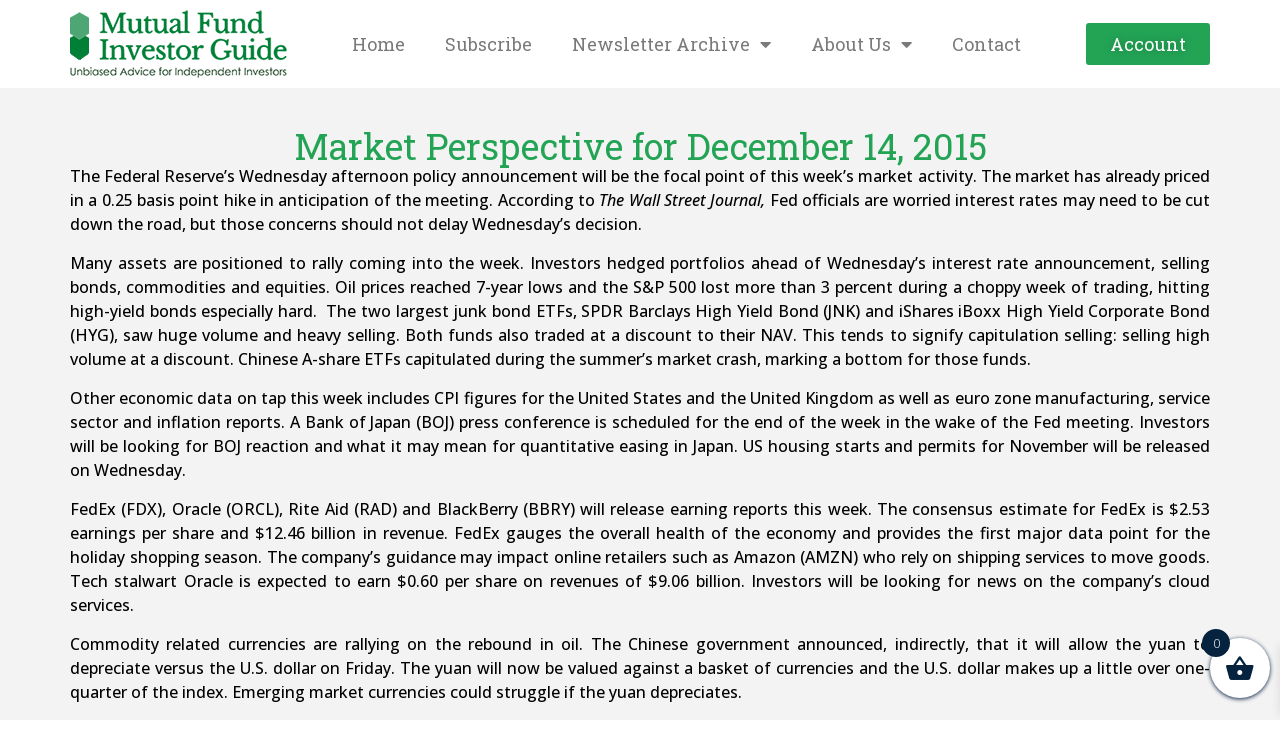

--- FILE ---
content_type: text/css
request_url: https://www.mutualfundinvestorguide.com/wp-content/uploads/elementor/css/post-46049.css?ver=1769459220
body_size: 485
content:
.elementor-widget-container .eael-protected-content-message{font-family:var( --e-global-typography-secondary-font-family ), Sans-serif;font-weight:var( --e-global-typography-secondary-font-weight );}.elementor-widget-container .protected-content-error-msg{font-family:var( --e-global-typography-secondary-font-family ), Sans-serif;font-weight:var( --e-global-typography-secondary-font-weight );}.elementor-46049 .elementor-element.elementor-element-51080cb{--display:flex;--min-height:74px;--flex-direction:row;--container-widget-width:initial;--container-widget-height:100%;--container-widget-flex-grow:1;--container-widget-align-self:stretch;--flex-wrap-mobile:wrap;--justify-content:space-between;}.elementor-46049 .elementor-element.elementor-element-51080cb:not(.elementor-motion-effects-element-type-background), .elementor-46049 .elementor-element.elementor-element-51080cb > .elementor-motion-effects-container > .elementor-motion-effects-layer{background-color:var( --e-global-color-57be1322 );}.elementor-46049 .elementor-element.elementor-element-51080cb.e-con{--align-self:center;}.elementor-widget-image .eael-protected-content-message{font-family:var( --e-global-typography-secondary-font-family ), Sans-serif;font-weight:var( --e-global-typography-secondary-font-weight );}.elementor-widget-image .protected-content-error-msg{font-family:var( --e-global-typography-secondary-font-family ), Sans-serif;font-weight:var( --e-global-typography-secondary-font-weight );}.elementor-widget-image .widget-image-caption{color:var( --e-global-color-text );font-family:var( --e-global-typography-text-font-family ), Sans-serif;font-weight:var( --e-global-typography-text-font-weight );}.elementor-widget-nav-menu .eael-protected-content-message{font-family:var( --e-global-typography-secondary-font-family ), Sans-serif;font-weight:var( --e-global-typography-secondary-font-weight );}.elementor-widget-nav-menu .protected-content-error-msg{font-family:var( --e-global-typography-secondary-font-family ), Sans-serif;font-weight:var( --e-global-typography-secondary-font-weight );}.elementor-widget-nav-menu .elementor-nav-menu .elementor-item{font-family:var( --e-global-typography-primary-font-family ), Sans-serif;font-weight:var( --e-global-typography-primary-font-weight );}.elementor-widget-nav-menu .elementor-nav-menu--main .elementor-item{color:var( --e-global-color-text );fill:var( --e-global-color-text );}.elementor-widget-nav-menu .elementor-nav-menu--main .elementor-item:hover,
					.elementor-widget-nav-menu .elementor-nav-menu--main .elementor-item.elementor-item-active,
					.elementor-widget-nav-menu .elementor-nav-menu--main .elementor-item.highlighted,
					.elementor-widget-nav-menu .elementor-nav-menu--main .elementor-item:focus{color:var( --e-global-color-accent );fill:var( --e-global-color-accent );}.elementor-widget-nav-menu .elementor-nav-menu--main:not(.e--pointer-framed) .elementor-item:before,
					.elementor-widget-nav-menu .elementor-nav-menu--main:not(.e--pointer-framed) .elementor-item:after{background-color:var( --e-global-color-accent );}.elementor-widget-nav-menu .e--pointer-framed .elementor-item:before,
					.elementor-widget-nav-menu .e--pointer-framed .elementor-item:after{border-color:var( --e-global-color-accent );}.elementor-widget-nav-menu{--e-nav-menu-divider-color:var( --e-global-color-text );}.elementor-widget-nav-menu .elementor-nav-menu--dropdown .elementor-item, .elementor-widget-nav-menu .elementor-nav-menu--dropdown  .elementor-sub-item{font-family:var( --e-global-typography-accent-font-family ), Sans-serif;font-weight:var( --e-global-typography-accent-font-weight );}.elementor-46049 .elementor-element.elementor-element-24e0316.elementor-element{--align-self:center;}.elementor-46049 .elementor-element.elementor-element-24e0316 .elementor-menu-toggle{margin:0 auto;}.elementor-46049 .elementor-element.elementor-element-24e0316 .elementor-nav-menu .elementor-item{font-family:"Roboto Slab", Sans-serif;font-size:18px;font-weight:400;}.elementor-46049 .elementor-element.elementor-element-24e0316 .elementor-nav-menu--main .elementor-item:hover,
					.elementor-46049 .elementor-element.elementor-element-24e0316 .elementor-nav-menu--main .elementor-item.elementor-item-active,
					.elementor-46049 .elementor-element.elementor-element-24e0316 .elementor-nav-menu--main .elementor-item.highlighted,
					.elementor-46049 .elementor-element.elementor-element-24e0316 .elementor-nav-menu--main .elementor-item:focus{color:#23A455;fill:#23A455;}.elementor-46049 .elementor-element.elementor-element-24e0316 .elementor-nav-menu--main:not(.e--pointer-framed) .elementor-item:before,
					.elementor-46049 .elementor-element.elementor-element-24e0316 .elementor-nav-menu--main:not(.e--pointer-framed) .elementor-item:after{background-color:#23A455;}.elementor-46049 .elementor-element.elementor-element-24e0316 .e--pointer-framed .elementor-item:before,
					.elementor-46049 .elementor-element.elementor-element-24e0316 .e--pointer-framed .elementor-item:after{border-color:#23A455;}.elementor-widget-button .elementor-button{background-color:var( --e-global-color-accent );font-family:var( --e-global-typography-accent-font-family ), Sans-serif;font-weight:var( --e-global-typography-accent-font-weight );}.elementor-widget-button .eael-protected-content-message{font-family:var( --e-global-typography-secondary-font-family ), Sans-serif;font-weight:var( --e-global-typography-secondary-font-weight );}.elementor-widget-button .protected-content-error-msg{font-family:var( --e-global-typography-secondary-font-family ), Sans-serif;font-weight:var( --e-global-typography-secondary-font-weight );}.elementor-46049 .elementor-element.elementor-element-9bbb329 .elementor-button{background-color:#23A455;font-family:"Roboto Slab", Sans-serif;font-size:18px;font-weight:400;text-shadow:0px 0px 10px rgba(0,0,0,0.3);}.elementor-46049 .elementor-element.elementor-element-9bbb329 > .elementor-widget-container{padding:0px 0px 0px 0px;}.elementor-46049 .elementor-element.elementor-element-9bbb329.elementor-element{--align-self:center;}.elementor-theme-builder-content-area{height:400px;}.elementor-location-header:before, .elementor-location-footer:before{content:"";display:table;clear:both;}

--- FILE ---
content_type: text/css
request_url: https://www.mutualfundinvestorguide.com/wp-content/uploads/elementor/css/post-39343.css?ver=1769460089
body_size: 365
content:
.elementor-widget-container .eael-protected-content-message{font-family:var( --e-global-typography-secondary-font-family ), Sans-serif;font-weight:var( --e-global-typography-secondary-font-weight );}.elementor-widget-container .protected-content-error-msg{font-family:var( --e-global-typography-secondary-font-family ), Sans-serif;font-weight:var( --e-global-typography-secondary-font-weight );}.elementor-39343 .elementor-element.elementor-element-e565352{--display:flex;--flex-direction:column;--container-widget-width:100%;--container-widget-height:initial;--container-widget-flex-grow:0;--container-widget-align-self:initial;--flex-wrap-mobile:wrap;}.elementor-widget-theme-post-title .eael-protected-content-message{font-family:var( --e-global-typography-secondary-font-family ), Sans-serif;font-weight:var( --e-global-typography-secondary-font-weight );}.elementor-widget-theme-post-title .protected-content-error-msg{font-family:var( --e-global-typography-secondary-font-family ), Sans-serif;font-weight:var( --e-global-typography-secondary-font-weight );}.elementor-widget-theme-post-title .elementor-heading-title{font-family:var( --e-global-typography-primary-font-family ), Sans-serif;font-weight:var( --e-global-typography-primary-font-weight );color:var( --e-global-color-primary );}.elementor-39343 .elementor-element.elementor-element-bb9b521{text-align:center;}.elementor-39343 .elementor-element.elementor-element-bb9b521 .elementor-heading-title{font-family:"Roboto Slab", Sans-serif;font-size:36px;font-weight:400;color:var( --e-global-color-b41e9af );}.elementor-widget-theme-post-content .eael-protected-content-message{font-family:var( --e-global-typography-secondary-font-family ), Sans-serif;font-weight:var( --e-global-typography-secondary-font-weight );}.elementor-widget-theme-post-content .protected-content-error-msg{font-family:var( --e-global-typography-secondary-font-family ), Sans-serif;font-weight:var( --e-global-typography-secondary-font-weight );}.elementor-widget-theme-post-content{color:var( --e-global-color-text );font-family:var( --e-global-typography-text-font-family ), Sans-serif;font-weight:var( --e-global-typography-text-font-weight );}.elementor-39343 .elementor-element.elementor-element-019349a{color:#000000;font-family:"Open Sans", Sans-serif;font-size:16px;font-weight:500;}.elementor-widget-post-navigation .eael-protected-content-message{font-family:var( --e-global-typography-secondary-font-family ), Sans-serif;font-weight:var( --e-global-typography-secondary-font-weight );}.elementor-widget-post-navigation .protected-content-error-msg{font-family:var( --e-global-typography-secondary-font-family ), Sans-serif;font-weight:var( --e-global-typography-secondary-font-weight );}.elementor-widget-post-navigation span.post-navigation__prev--label{color:var( --e-global-color-text );}.elementor-widget-post-navigation span.post-navigation__next--label{color:var( --e-global-color-text );}.elementor-widget-post-navigation span.post-navigation__prev--label, .elementor-widget-post-navigation span.post-navigation__next--label{font-family:var( --e-global-typography-secondary-font-family ), Sans-serif;font-weight:var( --e-global-typography-secondary-font-weight );}.elementor-widget-post-navigation span.post-navigation__prev--title, .elementor-widget-post-navigation span.post-navigation__next--title{color:var( --e-global-color-secondary );font-family:var( --e-global-typography-secondary-font-family ), Sans-serif;font-weight:var( --e-global-typography-secondary-font-weight );}.elementor-39343 .elementor-element.elementor-element-e99c018 span.post-navigation__prev--label{color:var( --e-global-color-b41e9af );}.elementor-39343 .elementor-element.elementor-element-e99c018 span.post-navigation__next--label{color:var( --e-global-color-b41e9af );}.elementor-39343 .elementor-element.elementor-element-e99c018 .post-navigation__arrow-wrapper{color:var( --e-global-color-b41e9af );fill:var( --e-global-color-b41e9af );}body.elementor-page-39343:not(.elementor-motion-effects-element-type-background), body.elementor-page-39343 > .elementor-motion-effects-container > .elementor-motion-effects-layer{background-color:#E0E0E0;}/* Start custom CSS */.post .hentry {
  background-color: #e0e0e0 !important;
}/* End custom CSS */